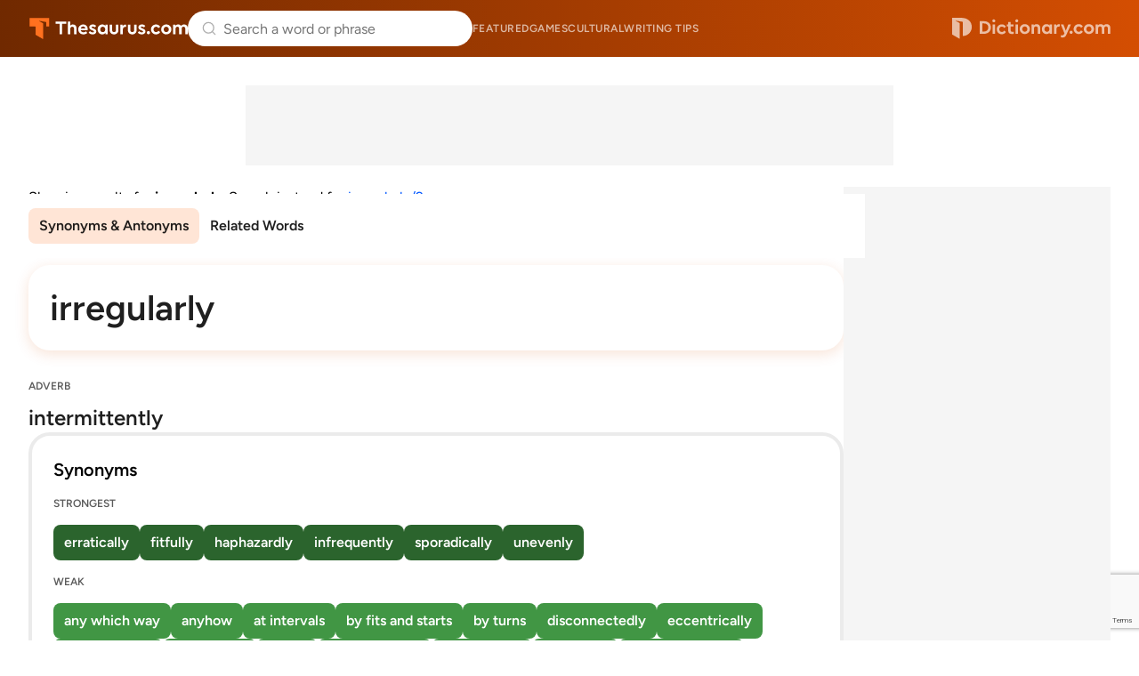

--- FILE ---
content_type: text/html; charset=utf-8
request_url: https://www.google.com/recaptcha/api2/anchor?ar=1&k=6Lf7JnQrAAAAAPHGrpyhBScGaodHXsKHUOnRDX5a&co=aHR0cHM6Ly93d3cudGhlc2F1cnVzLmNvbTo0NDM.&hl=en&v=PoyoqOPhxBO7pBk68S4YbpHZ&size=invisible&anchor-ms=20000&execute-ms=30000&cb=5qfrgmc2o61f
body_size: 48682
content:
<!DOCTYPE HTML><html dir="ltr" lang="en"><head><meta http-equiv="Content-Type" content="text/html; charset=UTF-8">
<meta http-equiv="X-UA-Compatible" content="IE=edge">
<title>reCAPTCHA</title>
<style type="text/css">
/* cyrillic-ext */
@font-face {
  font-family: 'Roboto';
  font-style: normal;
  font-weight: 400;
  font-stretch: 100%;
  src: url(//fonts.gstatic.com/s/roboto/v48/KFO7CnqEu92Fr1ME7kSn66aGLdTylUAMa3GUBHMdazTgWw.woff2) format('woff2');
  unicode-range: U+0460-052F, U+1C80-1C8A, U+20B4, U+2DE0-2DFF, U+A640-A69F, U+FE2E-FE2F;
}
/* cyrillic */
@font-face {
  font-family: 'Roboto';
  font-style: normal;
  font-weight: 400;
  font-stretch: 100%;
  src: url(//fonts.gstatic.com/s/roboto/v48/KFO7CnqEu92Fr1ME7kSn66aGLdTylUAMa3iUBHMdazTgWw.woff2) format('woff2');
  unicode-range: U+0301, U+0400-045F, U+0490-0491, U+04B0-04B1, U+2116;
}
/* greek-ext */
@font-face {
  font-family: 'Roboto';
  font-style: normal;
  font-weight: 400;
  font-stretch: 100%;
  src: url(//fonts.gstatic.com/s/roboto/v48/KFO7CnqEu92Fr1ME7kSn66aGLdTylUAMa3CUBHMdazTgWw.woff2) format('woff2');
  unicode-range: U+1F00-1FFF;
}
/* greek */
@font-face {
  font-family: 'Roboto';
  font-style: normal;
  font-weight: 400;
  font-stretch: 100%;
  src: url(//fonts.gstatic.com/s/roboto/v48/KFO7CnqEu92Fr1ME7kSn66aGLdTylUAMa3-UBHMdazTgWw.woff2) format('woff2');
  unicode-range: U+0370-0377, U+037A-037F, U+0384-038A, U+038C, U+038E-03A1, U+03A3-03FF;
}
/* math */
@font-face {
  font-family: 'Roboto';
  font-style: normal;
  font-weight: 400;
  font-stretch: 100%;
  src: url(//fonts.gstatic.com/s/roboto/v48/KFO7CnqEu92Fr1ME7kSn66aGLdTylUAMawCUBHMdazTgWw.woff2) format('woff2');
  unicode-range: U+0302-0303, U+0305, U+0307-0308, U+0310, U+0312, U+0315, U+031A, U+0326-0327, U+032C, U+032F-0330, U+0332-0333, U+0338, U+033A, U+0346, U+034D, U+0391-03A1, U+03A3-03A9, U+03B1-03C9, U+03D1, U+03D5-03D6, U+03F0-03F1, U+03F4-03F5, U+2016-2017, U+2034-2038, U+203C, U+2040, U+2043, U+2047, U+2050, U+2057, U+205F, U+2070-2071, U+2074-208E, U+2090-209C, U+20D0-20DC, U+20E1, U+20E5-20EF, U+2100-2112, U+2114-2115, U+2117-2121, U+2123-214F, U+2190, U+2192, U+2194-21AE, U+21B0-21E5, U+21F1-21F2, U+21F4-2211, U+2213-2214, U+2216-22FF, U+2308-230B, U+2310, U+2319, U+231C-2321, U+2336-237A, U+237C, U+2395, U+239B-23B7, U+23D0, U+23DC-23E1, U+2474-2475, U+25AF, U+25B3, U+25B7, U+25BD, U+25C1, U+25CA, U+25CC, U+25FB, U+266D-266F, U+27C0-27FF, U+2900-2AFF, U+2B0E-2B11, U+2B30-2B4C, U+2BFE, U+3030, U+FF5B, U+FF5D, U+1D400-1D7FF, U+1EE00-1EEFF;
}
/* symbols */
@font-face {
  font-family: 'Roboto';
  font-style: normal;
  font-weight: 400;
  font-stretch: 100%;
  src: url(//fonts.gstatic.com/s/roboto/v48/KFO7CnqEu92Fr1ME7kSn66aGLdTylUAMaxKUBHMdazTgWw.woff2) format('woff2');
  unicode-range: U+0001-000C, U+000E-001F, U+007F-009F, U+20DD-20E0, U+20E2-20E4, U+2150-218F, U+2190, U+2192, U+2194-2199, U+21AF, U+21E6-21F0, U+21F3, U+2218-2219, U+2299, U+22C4-22C6, U+2300-243F, U+2440-244A, U+2460-24FF, U+25A0-27BF, U+2800-28FF, U+2921-2922, U+2981, U+29BF, U+29EB, U+2B00-2BFF, U+4DC0-4DFF, U+FFF9-FFFB, U+10140-1018E, U+10190-1019C, U+101A0, U+101D0-101FD, U+102E0-102FB, U+10E60-10E7E, U+1D2C0-1D2D3, U+1D2E0-1D37F, U+1F000-1F0FF, U+1F100-1F1AD, U+1F1E6-1F1FF, U+1F30D-1F30F, U+1F315, U+1F31C, U+1F31E, U+1F320-1F32C, U+1F336, U+1F378, U+1F37D, U+1F382, U+1F393-1F39F, U+1F3A7-1F3A8, U+1F3AC-1F3AF, U+1F3C2, U+1F3C4-1F3C6, U+1F3CA-1F3CE, U+1F3D4-1F3E0, U+1F3ED, U+1F3F1-1F3F3, U+1F3F5-1F3F7, U+1F408, U+1F415, U+1F41F, U+1F426, U+1F43F, U+1F441-1F442, U+1F444, U+1F446-1F449, U+1F44C-1F44E, U+1F453, U+1F46A, U+1F47D, U+1F4A3, U+1F4B0, U+1F4B3, U+1F4B9, U+1F4BB, U+1F4BF, U+1F4C8-1F4CB, U+1F4D6, U+1F4DA, U+1F4DF, U+1F4E3-1F4E6, U+1F4EA-1F4ED, U+1F4F7, U+1F4F9-1F4FB, U+1F4FD-1F4FE, U+1F503, U+1F507-1F50B, U+1F50D, U+1F512-1F513, U+1F53E-1F54A, U+1F54F-1F5FA, U+1F610, U+1F650-1F67F, U+1F687, U+1F68D, U+1F691, U+1F694, U+1F698, U+1F6AD, U+1F6B2, U+1F6B9-1F6BA, U+1F6BC, U+1F6C6-1F6CF, U+1F6D3-1F6D7, U+1F6E0-1F6EA, U+1F6F0-1F6F3, U+1F6F7-1F6FC, U+1F700-1F7FF, U+1F800-1F80B, U+1F810-1F847, U+1F850-1F859, U+1F860-1F887, U+1F890-1F8AD, U+1F8B0-1F8BB, U+1F8C0-1F8C1, U+1F900-1F90B, U+1F93B, U+1F946, U+1F984, U+1F996, U+1F9E9, U+1FA00-1FA6F, U+1FA70-1FA7C, U+1FA80-1FA89, U+1FA8F-1FAC6, U+1FACE-1FADC, U+1FADF-1FAE9, U+1FAF0-1FAF8, U+1FB00-1FBFF;
}
/* vietnamese */
@font-face {
  font-family: 'Roboto';
  font-style: normal;
  font-weight: 400;
  font-stretch: 100%;
  src: url(//fonts.gstatic.com/s/roboto/v48/KFO7CnqEu92Fr1ME7kSn66aGLdTylUAMa3OUBHMdazTgWw.woff2) format('woff2');
  unicode-range: U+0102-0103, U+0110-0111, U+0128-0129, U+0168-0169, U+01A0-01A1, U+01AF-01B0, U+0300-0301, U+0303-0304, U+0308-0309, U+0323, U+0329, U+1EA0-1EF9, U+20AB;
}
/* latin-ext */
@font-face {
  font-family: 'Roboto';
  font-style: normal;
  font-weight: 400;
  font-stretch: 100%;
  src: url(//fonts.gstatic.com/s/roboto/v48/KFO7CnqEu92Fr1ME7kSn66aGLdTylUAMa3KUBHMdazTgWw.woff2) format('woff2');
  unicode-range: U+0100-02BA, U+02BD-02C5, U+02C7-02CC, U+02CE-02D7, U+02DD-02FF, U+0304, U+0308, U+0329, U+1D00-1DBF, U+1E00-1E9F, U+1EF2-1EFF, U+2020, U+20A0-20AB, U+20AD-20C0, U+2113, U+2C60-2C7F, U+A720-A7FF;
}
/* latin */
@font-face {
  font-family: 'Roboto';
  font-style: normal;
  font-weight: 400;
  font-stretch: 100%;
  src: url(//fonts.gstatic.com/s/roboto/v48/KFO7CnqEu92Fr1ME7kSn66aGLdTylUAMa3yUBHMdazQ.woff2) format('woff2');
  unicode-range: U+0000-00FF, U+0131, U+0152-0153, U+02BB-02BC, U+02C6, U+02DA, U+02DC, U+0304, U+0308, U+0329, U+2000-206F, U+20AC, U+2122, U+2191, U+2193, U+2212, U+2215, U+FEFF, U+FFFD;
}
/* cyrillic-ext */
@font-face {
  font-family: 'Roboto';
  font-style: normal;
  font-weight: 500;
  font-stretch: 100%;
  src: url(//fonts.gstatic.com/s/roboto/v48/KFO7CnqEu92Fr1ME7kSn66aGLdTylUAMa3GUBHMdazTgWw.woff2) format('woff2');
  unicode-range: U+0460-052F, U+1C80-1C8A, U+20B4, U+2DE0-2DFF, U+A640-A69F, U+FE2E-FE2F;
}
/* cyrillic */
@font-face {
  font-family: 'Roboto';
  font-style: normal;
  font-weight: 500;
  font-stretch: 100%;
  src: url(//fonts.gstatic.com/s/roboto/v48/KFO7CnqEu92Fr1ME7kSn66aGLdTylUAMa3iUBHMdazTgWw.woff2) format('woff2');
  unicode-range: U+0301, U+0400-045F, U+0490-0491, U+04B0-04B1, U+2116;
}
/* greek-ext */
@font-face {
  font-family: 'Roboto';
  font-style: normal;
  font-weight: 500;
  font-stretch: 100%;
  src: url(//fonts.gstatic.com/s/roboto/v48/KFO7CnqEu92Fr1ME7kSn66aGLdTylUAMa3CUBHMdazTgWw.woff2) format('woff2');
  unicode-range: U+1F00-1FFF;
}
/* greek */
@font-face {
  font-family: 'Roboto';
  font-style: normal;
  font-weight: 500;
  font-stretch: 100%;
  src: url(//fonts.gstatic.com/s/roboto/v48/KFO7CnqEu92Fr1ME7kSn66aGLdTylUAMa3-UBHMdazTgWw.woff2) format('woff2');
  unicode-range: U+0370-0377, U+037A-037F, U+0384-038A, U+038C, U+038E-03A1, U+03A3-03FF;
}
/* math */
@font-face {
  font-family: 'Roboto';
  font-style: normal;
  font-weight: 500;
  font-stretch: 100%;
  src: url(//fonts.gstatic.com/s/roboto/v48/KFO7CnqEu92Fr1ME7kSn66aGLdTylUAMawCUBHMdazTgWw.woff2) format('woff2');
  unicode-range: U+0302-0303, U+0305, U+0307-0308, U+0310, U+0312, U+0315, U+031A, U+0326-0327, U+032C, U+032F-0330, U+0332-0333, U+0338, U+033A, U+0346, U+034D, U+0391-03A1, U+03A3-03A9, U+03B1-03C9, U+03D1, U+03D5-03D6, U+03F0-03F1, U+03F4-03F5, U+2016-2017, U+2034-2038, U+203C, U+2040, U+2043, U+2047, U+2050, U+2057, U+205F, U+2070-2071, U+2074-208E, U+2090-209C, U+20D0-20DC, U+20E1, U+20E5-20EF, U+2100-2112, U+2114-2115, U+2117-2121, U+2123-214F, U+2190, U+2192, U+2194-21AE, U+21B0-21E5, U+21F1-21F2, U+21F4-2211, U+2213-2214, U+2216-22FF, U+2308-230B, U+2310, U+2319, U+231C-2321, U+2336-237A, U+237C, U+2395, U+239B-23B7, U+23D0, U+23DC-23E1, U+2474-2475, U+25AF, U+25B3, U+25B7, U+25BD, U+25C1, U+25CA, U+25CC, U+25FB, U+266D-266F, U+27C0-27FF, U+2900-2AFF, U+2B0E-2B11, U+2B30-2B4C, U+2BFE, U+3030, U+FF5B, U+FF5D, U+1D400-1D7FF, U+1EE00-1EEFF;
}
/* symbols */
@font-face {
  font-family: 'Roboto';
  font-style: normal;
  font-weight: 500;
  font-stretch: 100%;
  src: url(//fonts.gstatic.com/s/roboto/v48/KFO7CnqEu92Fr1ME7kSn66aGLdTylUAMaxKUBHMdazTgWw.woff2) format('woff2');
  unicode-range: U+0001-000C, U+000E-001F, U+007F-009F, U+20DD-20E0, U+20E2-20E4, U+2150-218F, U+2190, U+2192, U+2194-2199, U+21AF, U+21E6-21F0, U+21F3, U+2218-2219, U+2299, U+22C4-22C6, U+2300-243F, U+2440-244A, U+2460-24FF, U+25A0-27BF, U+2800-28FF, U+2921-2922, U+2981, U+29BF, U+29EB, U+2B00-2BFF, U+4DC0-4DFF, U+FFF9-FFFB, U+10140-1018E, U+10190-1019C, U+101A0, U+101D0-101FD, U+102E0-102FB, U+10E60-10E7E, U+1D2C0-1D2D3, U+1D2E0-1D37F, U+1F000-1F0FF, U+1F100-1F1AD, U+1F1E6-1F1FF, U+1F30D-1F30F, U+1F315, U+1F31C, U+1F31E, U+1F320-1F32C, U+1F336, U+1F378, U+1F37D, U+1F382, U+1F393-1F39F, U+1F3A7-1F3A8, U+1F3AC-1F3AF, U+1F3C2, U+1F3C4-1F3C6, U+1F3CA-1F3CE, U+1F3D4-1F3E0, U+1F3ED, U+1F3F1-1F3F3, U+1F3F5-1F3F7, U+1F408, U+1F415, U+1F41F, U+1F426, U+1F43F, U+1F441-1F442, U+1F444, U+1F446-1F449, U+1F44C-1F44E, U+1F453, U+1F46A, U+1F47D, U+1F4A3, U+1F4B0, U+1F4B3, U+1F4B9, U+1F4BB, U+1F4BF, U+1F4C8-1F4CB, U+1F4D6, U+1F4DA, U+1F4DF, U+1F4E3-1F4E6, U+1F4EA-1F4ED, U+1F4F7, U+1F4F9-1F4FB, U+1F4FD-1F4FE, U+1F503, U+1F507-1F50B, U+1F50D, U+1F512-1F513, U+1F53E-1F54A, U+1F54F-1F5FA, U+1F610, U+1F650-1F67F, U+1F687, U+1F68D, U+1F691, U+1F694, U+1F698, U+1F6AD, U+1F6B2, U+1F6B9-1F6BA, U+1F6BC, U+1F6C6-1F6CF, U+1F6D3-1F6D7, U+1F6E0-1F6EA, U+1F6F0-1F6F3, U+1F6F7-1F6FC, U+1F700-1F7FF, U+1F800-1F80B, U+1F810-1F847, U+1F850-1F859, U+1F860-1F887, U+1F890-1F8AD, U+1F8B0-1F8BB, U+1F8C0-1F8C1, U+1F900-1F90B, U+1F93B, U+1F946, U+1F984, U+1F996, U+1F9E9, U+1FA00-1FA6F, U+1FA70-1FA7C, U+1FA80-1FA89, U+1FA8F-1FAC6, U+1FACE-1FADC, U+1FADF-1FAE9, U+1FAF0-1FAF8, U+1FB00-1FBFF;
}
/* vietnamese */
@font-face {
  font-family: 'Roboto';
  font-style: normal;
  font-weight: 500;
  font-stretch: 100%;
  src: url(//fonts.gstatic.com/s/roboto/v48/KFO7CnqEu92Fr1ME7kSn66aGLdTylUAMa3OUBHMdazTgWw.woff2) format('woff2');
  unicode-range: U+0102-0103, U+0110-0111, U+0128-0129, U+0168-0169, U+01A0-01A1, U+01AF-01B0, U+0300-0301, U+0303-0304, U+0308-0309, U+0323, U+0329, U+1EA0-1EF9, U+20AB;
}
/* latin-ext */
@font-face {
  font-family: 'Roboto';
  font-style: normal;
  font-weight: 500;
  font-stretch: 100%;
  src: url(//fonts.gstatic.com/s/roboto/v48/KFO7CnqEu92Fr1ME7kSn66aGLdTylUAMa3KUBHMdazTgWw.woff2) format('woff2');
  unicode-range: U+0100-02BA, U+02BD-02C5, U+02C7-02CC, U+02CE-02D7, U+02DD-02FF, U+0304, U+0308, U+0329, U+1D00-1DBF, U+1E00-1E9F, U+1EF2-1EFF, U+2020, U+20A0-20AB, U+20AD-20C0, U+2113, U+2C60-2C7F, U+A720-A7FF;
}
/* latin */
@font-face {
  font-family: 'Roboto';
  font-style: normal;
  font-weight: 500;
  font-stretch: 100%;
  src: url(//fonts.gstatic.com/s/roboto/v48/KFO7CnqEu92Fr1ME7kSn66aGLdTylUAMa3yUBHMdazQ.woff2) format('woff2');
  unicode-range: U+0000-00FF, U+0131, U+0152-0153, U+02BB-02BC, U+02C6, U+02DA, U+02DC, U+0304, U+0308, U+0329, U+2000-206F, U+20AC, U+2122, U+2191, U+2193, U+2212, U+2215, U+FEFF, U+FFFD;
}
/* cyrillic-ext */
@font-face {
  font-family: 'Roboto';
  font-style: normal;
  font-weight: 900;
  font-stretch: 100%;
  src: url(//fonts.gstatic.com/s/roboto/v48/KFO7CnqEu92Fr1ME7kSn66aGLdTylUAMa3GUBHMdazTgWw.woff2) format('woff2');
  unicode-range: U+0460-052F, U+1C80-1C8A, U+20B4, U+2DE0-2DFF, U+A640-A69F, U+FE2E-FE2F;
}
/* cyrillic */
@font-face {
  font-family: 'Roboto';
  font-style: normal;
  font-weight: 900;
  font-stretch: 100%;
  src: url(//fonts.gstatic.com/s/roboto/v48/KFO7CnqEu92Fr1ME7kSn66aGLdTylUAMa3iUBHMdazTgWw.woff2) format('woff2');
  unicode-range: U+0301, U+0400-045F, U+0490-0491, U+04B0-04B1, U+2116;
}
/* greek-ext */
@font-face {
  font-family: 'Roboto';
  font-style: normal;
  font-weight: 900;
  font-stretch: 100%;
  src: url(//fonts.gstatic.com/s/roboto/v48/KFO7CnqEu92Fr1ME7kSn66aGLdTylUAMa3CUBHMdazTgWw.woff2) format('woff2');
  unicode-range: U+1F00-1FFF;
}
/* greek */
@font-face {
  font-family: 'Roboto';
  font-style: normal;
  font-weight: 900;
  font-stretch: 100%;
  src: url(//fonts.gstatic.com/s/roboto/v48/KFO7CnqEu92Fr1ME7kSn66aGLdTylUAMa3-UBHMdazTgWw.woff2) format('woff2');
  unicode-range: U+0370-0377, U+037A-037F, U+0384-038A, U+038C, U+038E-03A1, U+03A3-03FF;
}
/* math */
@font-face {
  font-family: 'Roboto';
  font-style: normal;
  font-weight: 900;
  font-stretch: 100%;
  src: url(//fonts.gstatic.com/s/roboto/v48/KFO7CnqEu92Fr1ME7kSn66aGLdTylUAMawCUBHMdazTgWw.woff2) format('woff2');
  unicode-range: U+0302-0303, U+0305, U+0307-0308, U+0310, U+0312, U+0315, U+031A, U+0326-0327, U+032C, U+032F-0330, U+0332-0333, U+0338, U+033A, U+0346, U+034D, U+0391-03A1, U+03A3-03A9, U+03B1-03C9, U+03D1, U+03D5-03D6, U+03F0-03F1, U+03F4-03F5, U+2016-2017, U+2034-2038, U+203C, U+2040, U+2043, U+2047, U+2050, U+2057, U+205F, U+2070-2071, U+2074-208E, U+2090-209C, U+20D0-20DC, U+20E1, U+20E5-20EF, U+2100-2112, U+2114-2115, U+2117-2121, U+2123-214F, U+2190, U+2192, U+2194-21AE, U+21B0-21E5, U+21F1-21F2, U+21F4-2211, U+2213-2214, U+2216-22FF, U+2308-230B, U+2310, U+2319, U+231C-2321, U+2336-237A, U+237C, U+2395, U+239B-23B7, U+23D0, U+23DC-23E1, U+2474-2475, U+25AF, U+25B3, U+25B7, U+25BD, U+25C1, U+25CA, U+25CC, U+25FB, U+266D-266F, U+27C0-27FF, U+2900-2AFF, U+2B0E-2B11, U+2B30-2B4C, U+2BFE, U+3030, U+FF5B, U+FF5D, U+1D400-1D7FF, U+1EE00-1EEFF;
}
/* symbols */
@font-face {
  font-family: 'Roboto';
  font-style: normal;
  font-weight: 900;
  font-stretch: 100%;
  src: url(//fonts.gstatic.com/s/roboto/v48/KFO7CnqEu92Fr1ME7kSn66aGLdTylUAMaxKUBHMdazTgWw.woff2) format('woff2');
  unicode-range: U+0001-000C, U+000E-001F, U+007F-009F, U+20DD-20E0, U+20E2-20E4, U+2150-218F, U+2190, U+2192, U+2194-2199, U+21AF, U+21E6-21F0, U+21F3, U+2218-2219, U+2299, U+22C4-22C6, U+2300-243F, U+2440-244A, U+2460-24FF, U+25A0-27BF, U+2800-28FF, U+2921-2922, U+2981, U+29BF, U+29EB, U+2B00-2BFF, U+4DC0-4DFF, U+FFF9-FFFB, U+10140-1018E, U+10190-1019C, U+101A0, U+101D0-101FD, U+102E0-102FB, U+10E60-10E7E, U+1D2C0-1D2D3, U+1D2E0-1D37F, U+1F000-1F0FF, U+1F100-1F1AD, U+1F1E6-1F1FF, U+1F30D-1F30F, U+1F315, U+1F31C, U+1F31E, U+1F320-1F32C, U+1F336, U+1F378, U+1F37D, U+1F382, U+1F393-1F39F, U+1F3A7-1F3A8, U+1F3AC-1F3AF, U+1F3C2, U+1F3C4-1F3C6, U+1F3CA-1F3CE, U+1F3D4-1F3E0, U+1F3ED, U+1F3F1-1F3F3, U+1F3F5-1F3F7, U+1F408, U+1F415, U+1F41F, U+1F426, U+1F43F, U+1F441-1F442, U+1F444, U+1F446-1F449, U+1F44C-1F44E, U+1F453, U+1F46A, U+1F47D, U+1F4A3, U+1F4B0, U+1F4B3, U+1F4B9, U+1F4BB, U+1F4BF, U+1F4C8-1F4CB, U+1F4D6, U+1F4DA, U+1F4DF, U+1F4E3-1F4E6, U+1F4EA-1F4ED, U+1F4F7, U+1F4F9-1F4FB, U+1F4FD-1F4FE, U+1F503, U+1F507-1F50B, U+1F50D, U+1F512-1F513, U+1F53E-1F54A, U+1F54F-1F5FA, U+1F610, U+1F650-1F67F, U+1F687, U+1F68D, U+1F691, U+1F694, U+1F698, U+1F6AD, U+1F6B2, U+1F6B9-1F6BA, U+1F6BC, U+1F6C6-1F6CF, U+1F6D3-1F6D7, U+1F6E0-1F6EA, U+1F6F0-1F6F3, U+1F6F7-1F6FC, U+1F700-1F7FF, U+1F800-1F80B, U+1F810-1F847, U+1F850-1F859, U+1F860-1F887, U+1F890-1F8AD, U+1F8B0-1F8BB, U+1F8C0-1F8C1, U+1F900-1F90B, U+1F93B, U+1F946, U+1F984, U+1F996, U+1F9E9, U+1FA00-1FA6F, U+1FA70-1FA7C, U+1FA80-1FA89, U+1FA8F-1FAC6, U+1FACE-1FADC, U+1FADF-1FAE9, U+1FAF0-1FAF8, U+1FB00-1FBFF;
}
/* vietnamese */
@font-face {
  font-family: 'Roboto';
  font-style: normal;
  font-weight: 900;
  font-stretch: 100%;
  src: url(//fonts.gstatic.com/s/roboto/v48/KFO7CnqEu92Fr1ME7kSn66aGLdTylUAMa3OUBHMdazTgWw.woff2) format('woff2');
  unicode-range: U+0102-0103, U+0110-0111, U+0128-0129, U+0168-0169, U+01A0-01A1, U+01AF-01B0, U+0300-0301, U+0303-0304, U+0308-0309, U+0323, U+0329, U+1EA0-1EF9, U+20AB;
}
/* latin-ext */
@font-face {
  font-family: 'Roboto';
  font-style: normal;
  font-weight: 900;
  font-stretch: 100%;
  src: url(//fonts.gstatic.com/s/roboto/v48/KFO7CnqEu92Fr1ME7kSn66aGLdTylUAMa3KUBHMdazTgWw.woff2) format('woff2');
  unicode-range: U+0100-02BA, U+02BD-02C5, U+02C7-02CC, U+02CE-02D7, U+02DD-02FF, U+0304, U+0308, U+0329, U+1D00-1DBF, U+1E00-1E9F, U+1EF2-1EFF, U+2020, U+20A0-20AB, U+20AD-20C0, U+2113, U+2C60-2C7F, U+A720-A7FF;
}
/* latin */
@font-face {
  font-family: 'Roboto';
  font-style: normal;
  font-weight: 900;
  font-stretch: 100%;
  src: url(//fonts.gstatic.com/s/roboto/v48/KFO7CnqEu92Fr1ME7kSn66aGLdTylUAMa3yUBHMdazQ.woff2) format('woff2');
  unicode-range: U+0000-00FF, U+0131, U+0152-0153, U+02BB-02BC, U+02C6, U+02DA, U+02DC, U+0304, U+0308, U+0329, U+2000-206F, U+20AC, U+2122, U+2191, U+2193, U+2212, U+2215, U+FEFF, U+FFFD;
}

</style>
<link rel="stylesheet" type="text/css" href="https://www.gstatic.com/recaptcha/releases/PoyoqOPhxBO7pBk68S4YbpHZ/styles__ltr.css">
<script nonce="M42yqbjV7gGidgWA2mLIjw" type="text/javascript">window['__recaptcha_api'] = 'https://www.google.com/recaptcha/api2/';</script>
<script type="text/javascript" src="https://www.gstatic.com/recaptcha/releases/PoyoqOPhxBO7pBk68S4YbpHZ/recaptcha__en.js" nonce="M42yqbjV7gGidgWA2mLIjw">
      
    </script></head>
<body><div id="rc-anchor-alert" class="rc-anchor-alert"></div>
<input type="hidden" id="recaptcha-token" value="[base64]">
<script type="text/javascript" nonce="M42yqbjV7gGidgWA2mLIjw">
      recaptcha.anchor.Main.init("[\x22ainput\x22,[\x22bgdata\x22,\x22\x22,\[base64]/[base64]/[base64]/[base64]/[base64]/UltsKytdPUU6KEU8MjA0OD9SW2wrK109RT4+NnwxOTI6KChFJjY0NTEyKT09NTUyOTYmJk0rMTxjLmxlbmd0aCYmKGMuY2hhckNvZGVBdChNKzEpJjY0NTEyKT09NTYzMjA/[base64]/[base64]/[base64]/[base64]/[base64]/[base64]/[base64]\x22,\[base64]\\u003d\\u003d\x22,\x22e8K5esOvZ8KHTMOUXAZqJsKDbcOVRGN0w6jCigXCiGnCiA7Cm1DDkUF2w6YkGcO4UHEswo/DvSZwMFrComciwrbDmlHDtsKrw67CmnwTw4XCmhALwo3CqsOUwpzDpsKNNHXCkMKkNiILwqMQwrFJwp/Di1zCvC7Dh2FEVMKlw4gDUMKNwrYgWXLDmMOCAgRmJMK1w5LDug3ChTkPBHxPw5TCuMOxYcOew4xLwrdGwpYmw7l8fsKBw4TDq8O5EiHDssOvwozCisO5PGXCmsKVwq/CnmTDkmvDnMOXWRQcRsKJw4Vkw5TDslPDl8O6E8Kidh7Dpn7DucKCI8OMEHMRw6gRSsOVwp4kC8OlCA0LwpvCncOowoBDwqYFa37DrnYywrrDjsK5wpTDpsKNwpdNADPCh8KCN34swoPDkMKWIRsIIcO/woHCnhrDssOFRGQLwqfCosKpAcOqU0DCu8Onw7/DkMKBw7vDu25ew6lmUCppw5tFX1kqE0fDscO1K0XCrlfCi3DDtMObCHbCscK+PhLCim/Cj1hyPMODwqDCj3DDtVwFAU7Djk3Dq8KMwoY5GkY0RsORUMKqwqXCpsOHAQzDmhTDvMOWKcOQwrLDgsKHcFnDh2DDjwxywrzCpcO+CsOucwVcY27Cn8KwJMOSFcKZE3nClcKXNsK9YyHDqS/DjsObAMKwwpVPwpPCm8Oow7rDshwvBWnDvVM3wq3CusKCRcKnwoTDljzCpcKOwo7DncK5KXjCn8OWLHkHw4k5PlbCo8OHw4fDu8OLOW1Fw7wrw67Dk0Few7MgakrCtiJ5w4/Dq1HDghHDicKoXjHDv8O1wrjDnsKuw7w2Twkjw7ELG8Owc8OUDGrCpMKzwovCuMO6MMOvwoE5DcO6woPCu8K6w5d+FcKEf8KJTRXCqMOZwqEuwqxNwpvDj1PCrsOcw6PChxjDocKjwr/DkMKBMsOFX0pCw4jCgw4of8KOwo/Dh8Klw6rCssKJWsKVw4HDlsKPM8O7wrjDnMKpwqPDo00XG0cjw5XCohPCoVAww6Y4JShXwpUVdsOTwo0vwpHDhsKjNcK4FUhGe3PCgMOQMQ9mVMK0wqgTJcOOw43DrHQlfcKXA8ONw7bDpTLDvMOlw7BxGcOLw73DkxJ9wqzCnMO2wrcXOztYTsO0bQDCmG4/[base64]/DkCXConvCoMKiw6drekVpM8KBwqjDgFLDq8KsHD3DtWsuwpbCtcOCw5E1wpPCk8Ogwp7DpRPDkFkUc3/CpDMbI8KxT8OTw5kee8KfSMOKNmgJw7XCgsOaZj3CocKcwqQRQSDDmMOow5BPwpgbGcOjNcKkODTCpXhOEcOcw47DpB1AYMOdBsKhw6AQesOBwpUkPUApwps+IlbCtcKLw7gfTgbDtFpiAU3DhB4LKMOsw5PCgTAQw63Do8Klw6YjM8KIw43Dg8OMP8OMw7/DnmrDujgYWsKMwp4ww4BzGsKPwpI3csK0w7fCtF9sNA7CtzgLQV1nw6TDunjCj8KVw6zCv3tlC8K3VVHCpX7DrCTDt1bDvh3DgcKJw7fDnQh4woYKGsOqwqnCjEXCq8OldMOkw4zDtz4NcBHDgcOHw6jDglg8BmbDgcK5UcKGw59fwqjDisO0VX/CmGDDnUzCuMKYwo/Cv2pfZsO8BMK/KsKzwrZ4wqTCmw7DocOtw74lBsKvZsKJSMK2dMKyw4h3w41Wwrlef8OswrnDu8KUwoZqwrfCpcONwrlnwqUqwosRw6TDvXFjw6w7w6bDjsK/wpXCigDDtRrCjz3DmwHDlsOhwq/DrcKmwoprIjYrK3ZMUFzCiSjDk8Ovw6HDl8K9W8KKw7tfJzPCtUsiFxTDhFdOfsO5KsKMPjLCkSfDkAvCglTDlhnCp8KNEnt/wqzDg8O/OWnCuMKNccOzwoxxwqLDnsOLwpPCsMOwwpvDr8OiSsKfV2fDuMKaTHggw4rDgSPDlMKeCcKjwopIwo/Cr8OQw6MswqnCjn0UPcOBw58RD28wU2caZ34ueMOJw49Ebi/[base64]/[base64]/Ctncowr/CtsKhQ8OBbcK5HcKyw4bDmz/CkMKawpvCgMKoI0Nhw4/Dh8OmwrvCkzwMTcOsw6PCnRtbw6bDgcKtw77Dn8OBwoPDnMOjLsOpwqXCjF/DqkHDgDAKw5EXwq7Cg1wzwrfDosKRw6HDgwhROQtCXcOGEMKGFsOHScKpCFdRwrwzw7JmwrM+D3/DhU8EPcOXcMKbw5EZwoHDjcKEQWfCkkkOw70Xwr3Ctltqwq9Kwpk7b2PDvFhbJmZew7DDvcOaGMKDGkzDksO/wp9pw5jDuMO1K8Krwph9w7sLH28Rwq5zUEvDpxfCtiPDhFDDjD/DkWB9w6DCuhnDj8OEw4zCkA3CgcOSSA5TwpdRw4N7wpnDqsO9CjRXwo9qwpp6KcOPQsO7AMK0bG5qDcKxERjCiMORY8KuLwcbwr7Cn8Oqw4XDi8O/BUMIw7AqGiPDq2zDucOdIMKkwo7DvCbDh8Oow6p2wqIMwq9UwrZqw5PCiyxXw74XZxJRwrTDisKYw5nClcKiwpjDncKiw7g3Ynk+ZcKUw6sxQBR3WBhdKkDDvMK9wokTJMKRw54VS8KbWWzCuQTDtMK3wpHDoF4hw4/ChhJAMMOJw4rDhX0DAsOdUHDDrMODw6vDssOkPcOxQ8KcwoLClwHCtwBEFm7DrMKABMOzwrzDuXPDocKBw5p+w4fCtErCrG/Cu8KvccOaw6sPe8OWw4vCksOXw5BXwoXDpnXDq1pvVR8FFXcVRsOKaiDCjiDDrMKSwofDgMOsw4Aqw6/CsBdswot0woPDqsKURBQVGsKOPsOwcsOKwqPDtcOAw6LCsV/Dlwg/NMKvEsKee8KxDMOJw63DsF8xw6/[base64]/Cn8O7a24aw6bDsDrDgcKsEsOQR8O+w6LDs8KPHsKUw6TClsOCbsOJw4fCgMKewpXCtcO2XShtw5PDih3Di8Okw4xHNMKJw41JeMOBAcOTBxTCn8OEJcOYf8OawrsWEsKowprDhGtlwrcQDSknDcOwTT7Cj1wOO8OcQ8O9w7DCuSjCnmXDuGcBw5vChWYwwr/Cvw11JDfDpMOUw4EGw69pHxfCuWpawrfCtSU3HnrChMO1w4LDuWxJY8Oew4g6w5DClsKbw4vDmMOZPcKkwpoeJsOuacKsRsO7EUwuwqHCo8KvHsK/[base64]/w6Mnw6TDmMKSw5fCk1EeIAR3X8OVAsO6JcOlwrrDgCdTwrrCt8O/bWome8O5HcOnwpnDpsKmLRjDqsK7w6sww4QMeCbDsMOSUyrCiFdmw4bCqsKvW8Knwr3CgWsGw5vDqcKyXsOGIMOkwrYpe2vCsk4FU2FuwqbCnxIFLsKAw4TCqBLDrsO/[base64]/DoWTDk8OSw6PDgg7CmsKYczDDpR/[base64]/[base64]/Cr8OnDsKteMKmw7B0Oz0Hwqkew6vCmx8sw7DCsMOlAcO+NMKlFsKsaUXCmEJWeHzDisKmwpEuH8Klw4zDgsK6KlHCsCbDlcOuOcKtwoIlwoXCsMORwq/DpcKVd8Oxw6HCuUsdQcKMwprClcOob2HCjUN6BcOqDTFIw5bDs8KTRhjDvyl6b8O2w75rbl03Xz/Dk8K0w7YFQMOgcXbCsybCp8ONw4JCw5ETwpvDrwvCtUAuwqDCt8KDwqNTKsKrDsOjDybDtcKDZVpKwr8TMwk2VE/DmMKww7QHN1p8LMK7wqPCnVPDiMKbw4ZYw5VKwoTDkcKWDGEdXMKpCDPCrj3DssOyw6l+GnXCq8KQSTbCu8KKw4IcwrZWwr9aWWjDuMOQJ8KbeMKyYi98wrfDr012LgnCrG9uNMK5KBVowoTClcKwHDXDqMKfIcKNwpnCtsOcFcOMwqo/wqvDpsK8KMOXw7nCssKQBsKdOVjCnBHDiQ9ub8O5wqfDpcOxw6xKw5QnLMKTwot8OizDnCVAKMOJW8KeSDAzw5p0RsOKd8K/wpbCvcKCwp5rRizCtMK1wozCvA/DhhXDnMOpMMKawofDkyPDpVLDsHbCujQ4wq8tTsKlw57CoMO+wpsYwqHDvsK8Si5/[base64]/NcOUwpPChUNkSXYqPcKzw641wrpiwr5ewpzDlADCiMOBw64two/Cs0Ycw7cFcMOVIUTCo8K0w4fDiAzDh8K5wrXChh1dwqJ4wpEfwph0w6lDBMOYH0vDkBrCuMOWDnzCrMKVwoXCscO0CSEJw7/[base64]/DtsOmwrbCkHfCl8O5K3TCl8ONwq3Dg3LClA8EwpQRw6bDpcOJXFhaKXXCvsOSwqfDncKcS8O0E8OXOsKzdsKJIMKcTkLCu1BrL8KFw5zDicKIwovCs1kyMcK+wrHDl8OwZ1AjwoLDhcKkIV/CuyoqUyLDnxktasKAX2PDrSoCAnvCp8KHeW7Dq3tPw6x9MMK4VcKnw7/Dh8KKwrlNwrvCuQTCn8KEw4jCr3wmwq/CpcKWwohGwoB7LMKNw5EvLcKEUX0iwqXCocK3w7p6wp5twrPCsMKNeMOiFMK1OsKMKMKmw7Q1GSXDjVXDj8Osw6YAdcKgWcK9ITTDmcKxw40Cwr/[base64]/w7p1fcKgwrQqYS8KI3DCo1LCt2hBY8OLw6Bbd8OUwotzUC7CizA7w6jDhsOVBMKfaMOKMsOxwqPDmsO+w60Xw4NIa8O8K3/Du2w3wqDDvxLCsSg2w7ovJMOfwqlvwobDu8K1woBeWhgLwo/Ch8ODbmrDk8KJQ8OYw6k9w5oSU8OFGsOZE8Kgw74xQcOmFxXCt3wCTE8kw4LDhXsDwqbDncKxbcKNQ8KpwqvDpMOYNn3Dj8K+M3k0woDCrcOrMMOcMHDDicKzeAvDvMKvw5lzwpFkwqvDpMOQe0dPAsOeVGfCtlJ5WcK/[base64]/DlMK8w6wkwrYpNMOnBylFw6LCocOqw5/DpWxNw7Muw4PCqcOVw4xxc2jCl8KQWcOVw64sw7DCqMK4GsKsOkhkw61MOV8hw5/DtEjDoAHDksKzw7MoAFLDgMK9AsK5wpNxYHzDlcO0EsKLw53DuMOXXMKYBB8TV8OIBC4Tw7XCi8OWHcOlw4oDPsKSP1MnDnRQwr1MScKiw7jCqETCrQrDnwMoworCvsOrw67Cm8KwYMKeWnsMwrE0w6s5ecKKwoVDfXRiw5FmPnQ/AMObw6DCkMOvccOJwpjDoRbDkjrChT/[base64]/DnA7DqsKLPMOew7fDqyZveEvCombDhEjDr8OYS8K5w7rDvGPCrD/[base64]/DusKfWUrDnzVEwp1Sw6JJZcKFTgDDuVAsasOLBsKFw5fCosKHVVV5PcOHFkR/w4nClXQwN35mY094bEcvVcKCd8KLwqoHM8OJUMO3G8KsMMOVEMONCcK6NMOHwrIBwpsdFMOVw4VcUjQQAH51M8KDZS5JDgtYwoLDl8OCw4xnw5JBw6swwo1yNQdlUkbDisKew7dkQ2DDsMO+a8K/w6zDv8KyQcKyYEPDkEvCnjQwwrPCtsOJeCXCpMKDZcKQwqIyw6jDuAc+wrkFOH9XwoXDnmnDqMO0N8OVwpLDv8OPwrjDtxbDg8KVC8OrwpAXw7bDr8Kvw7zDh8K3V8O/[base64]/ChMKgw4xBCjfCiMO6wpjCmnVWSxg2wqLCtVwFw4fDs1TDnMKkwokfWDXDpsOlCR3Cu8OBQ2TDkA/Ci2Awe8Kjw5fCpcKjwpdtcsO5X8K4w44ew7rCmjgGRcOrecObZDkow4PCsHxlwpsVN8ODRMKvFxLDvBcrTsOBwq/Ci2nCrcOpZcKJQiodXncew50GMybDmE0Nw7TDsXrCtQ5eTBXDog7Dl8OJw6Mzw5jCt8KVJcOTdRtEXcKxwr0pNRrDksKyP8KVwq7Cmg9pDMONw7IUScKrw7tcWjpqwqtfwqLDrm5rU8Ouw5rDmsO7L8Kyw5ttwoRMwoNiw7haAyAQw43ChMOCUw/CoSYASsOZSMOpPMKIw68WFj7DvMOFw57CmsKlw6jCpxLCqi/DmyPDsW3CrDbCmcOLw4/DjUHCg31Dc8KWwozCozvDsGLDq0Riw4sRw7vCu8KNw6nDtWVxCMOqwq3DvcKresKIwoHDqMK0wpTCgDpqwpVrwrVsw7sAwrLCoiwyw4l0GX3Dv8OECijDtkXDvMONG8Ohw5Z6w4wDZMOswqPDpsKROV/CtyUXOyTDjxN5wrAlwp3DvWgnInXCgEgJB8KuUW5Bw71VNh5Dwr/[base64]/L8O+w5Ekw6A2wppjOWR1woDDrcK+wrbCnlF9wp/DkGUKai1sD8KIwpDCqGjDsj4iw63CsBAORkY/PsOnE0HClcKewp7DrsKgZkXDnT1lGMKbwqMGWzDCl8K9woRbCHAxM8OLw63CgzHDr8Ouw6MvVhrCnWFzw4lTw75qXcOtbjvCr1nDkMOFw7ogwoRxOgvCs8KASm3CrsO2w57Dj8Krews+BsKOwqvClXgKexUMwrUFXE/DpH3DnyFFa8K5w6Qlw6HCjkvDh2LCojXDq0LCsjnDicK8CsOPRyRDw5UjJ2t8w6YWwro/BMKONy8lY0ciCzUKwoPCrkDDkhjCscOUw6Msw756wq/[base64]/Co8KJN0rCmE9nWMKoaiLCnsO2w4I6OD9EImxBZcKXw7XCjcKsaH7DlD4JJFM3VkfCngt/Zy43YwoJUMKOEkDDtsOzC8K8wrXDicO+d2Q6aGLCjsOdY8KJw7TDskvDjULDp8OxwrzCnSd0MsKywpHCtwjCt0HCn8K1wqXDpMOFTkdtJ13DskBKfzxUcMOmwrDCripEV005ayrCocKqYsOCTsO8MsKND8Ojw65AHk/DpcOOGlbDkcKLw5ldOcOqwpRvwrXCv0F8wp7DklsoMsOmS8ODX8OlVUHCin/DpRVAwq/Do0/Cpl4tKFfDq8KmF8KYfDXCpkkqKMKBwrdkcQHCt3YIw59qwr7DnsOHwrVgHj/CsULDvj0Bwp/CkSgcwr3CmAxiwoDDjkxJwozDny4ZwoxUw4EEwqtIw7EswrFiKcK6wonCvG7Du8OyYMK5Y8KZw7/CvzUnCjYxYsK1w7LCrMOuEcKGwpVqwrEfCz4Zw5nDggFDw6HDlykfw67Cm0cIw5cewq/ClQ0/wq1aw6zCl8KNK1fDui15XMOUdMK/[base64]/w7XCucOmE8KlWA/DrnALSsOPwrHChk5ef3E/wqvClQV5w4YQdmLDui/[base64]/wrTDoUg4w5ttw4tyw68lw6zDssKQGj7Dv8KnwrkMw4HDh2ECw5prOkFTaBPCh3nCnEk7w793R8O7BDscw5jCtsOLwqPDoSMnJsO8w6pRblEowrrCkMKjwq/DosOiwp/ChcOZw7HDiMKbFENKwqvCmxdFJC3DgMOeDsOHw4nDpsKhw65Aw67Dv8K6w6LCnMOOInzCvgFJw73CkSbCsm/[base64]/Iig4HRzCm2NOw5HCjU4Pw7TCrsOzw5LCvMOEwqfDkxPCrcOjw5jDhX7DqG/Cj8KSFzB8wolYYjTCi8Obw47Ci3nDim3Du8OlYDNDwqAlw6EwQgAOcW54eD5fVMKhMsOVMcKMw5vClBTCmcOxw59Qcx1uPnDClmk7w47CosO2w5zCmk9kwpTDmgVUw7PDnydaw782asK/wqF/FsOpwqgeHHkcw5nDmjdvLWxyesKdw5cdVVUDYcKXCwnCgMKJE3LDsMKDFMOte0bCmsKUwqZzOcOdwrduwoTDlS9+w4rCviXDu2/CocOew5/CvChkVsOPw4MLbC3Ch8KvVUc6w4tMKMOATQ1PTMO8wrBaWsKnwp3CmmzCqMK8wqx3w6BmD8O1w6IbL1wWXAVfw6QxVw/Cj2Zaw5jCo8KPbGVyXMKvW8O9JC5kw7HCoQx7SktKH8KRwpfDsRE2wqpzw5FNIWfCjHvCiMKfDcKAwpvDvMOXwp/Ch8OGNgLClsKKTTbCiMOewpZbwqzDssKjwpxYbsO8woFAwpsBwq/[base64]/CnhbCjFBhw4/CisKgw7bCpCc7woluw5xNCMOfwoHCoMOAwobCkcKaaWUkwrzCvsOyWWvDlMOtw60rw6TDqsK0w7dTVmvCjcKSBSPCjcKiwpBCVThfwqRIFMKow4LClsKPGB4Vw4ktdMOSw6BrKSlow4BLUUzDosKXbSDDiE0VLsOdwqjDt8Kgw6HDhMOAwr5Xw5fDgMOrwppmwo/[base64]/w4ZqwoDCsMKRwoYJA8KMaBnCkBfChA/CoDLDrHEVw5/DvcKmO30Qw4wLRMOSwpIMX8KuXEFhbcKtNcOxZcKtwpjDhm/Dt10aUcKpCArCicOdwp7Di2E7wpYnDsKlNsORw7vDqSZew7fDoW54w6bCh8KGwo7DnsKjwqrCqUPClzNZw4rDjj/[base64]/Dpl1rUMOtTMKGwozCvWzCj8K/BMKxwrvDpFRxKVbDhA7DmMOVw6pawqLDk8KxwrrCrzvDhMKawoDCthohwrDCtBPDi8OTDRIwHBjDlsOZayfDscOTwpwuw47DjR4Lw5osw7/CkxXCnMO/w6LCosKVBcOFGsOmOcOcCsKQwptuS8O9w67DnW4hc8OCKsKfTMOTLsOrLQvCqsO8wpV8XD7CrSzDk8ODw6PCsjgRwoV0wpjCgDrDnX5+wpDDl8KUw6jDsGd8w5NjH8KgdcOjwppfFsKwCUUNw7/CmRjDiMKqw5Q9McKIHz82wqJ2wqcAFW3CozUgw4Nkw69Fw7jDvFbCgFYew5/Dtwk+KG/CiXQQwo/CvlDDgk/DgsKySkY/w4/DhyLDig3CpcKEw7fCjMKUw5YxwoQMFy/CsGt/[base64]/esOJHybDscOVwpRSwqE+w6jDjELDrnRuwpw3EDvDuRUlMsOlwqrDnXgRwq7CkMOwZmxow7DDt8OQw4bDuMOieEFRw5UnwpXCrwQTZTnDvgPCkMOkwqnCuBh6L8KlJcORwprDp2vCsXrChcKPPXAvw7VjUUPDhMOSWMONw7/DtAjClsK2w7MsbXRIw6HDmsOSwpk/w53Dv1/DoAvDpFkrw4rDkMKBw43DqMKdw6zCgQQfw6E9SMKGNUzCkTLDpg4vwoIrKl00CMKuwr0ZGhE0OHrCiCHCh8KlfcK+cH3CihgVw5FJw7rDjBJ9w7oyOjzCu8KHwr4qw6DChsOhf3gDwojDisKuw6hdJMOaw59CwprDhMOrwq5iw7Rkw5rCiMO/WwDDqjDChMOgf2t7wrNrBEzDnMK6N8Knw6N3w7dSw7vDncKzw5dOw63Ci8O4w6vCgWFTYSnCp8K6wpvDpExgw7JRwp/CrkJcwpvCt0jDrsKDw4RVw6vDmMOWwqQkeMOMIcO7wq7DqMOuwpt3CSMRw6h/wrjCjTzDkWMNSxZXLS3Ck8ORd8KNwqd4LcKXW8KcVmhLYsOiNRsewoRxw5ofUMKXfsOWwp3Cj37ClQwCB8KYwrPDlR0GScO4D8O4V1w7w7LDu8O+FE/[base64]/DnsOhwp3Cp8O6wo1LwpbDoxEpTDvDhRvCoks/[base64]/wpHCtznCoUTCt8KiwoUBwr7ClcKfwogGw53DtMOYw7bDl8O8R8OeAV/DmRMBwoDCncOawq9hwq3DhMOkw5x5Hz3CvsOEw50Vwox5worCsFJ/w6QawqDDjEB9wpNJMF3CusKFw4UKNygMwrfCucOpFVBfPcKEw5Q7w7FDd1NqacOPw7dZPk5DZjEEw6F/[base64]/[base64]/ScOBw5TDtWnCgyRjwoMqw5xhw7/[base64]/CyjDq8K0wqzCosKGwrnCkcO+wqjDpGjCicOGFHHDvgAKRUIYwpzClsOcJsKtW8KNBWvCs8KHwpUNG8KCIG8oXMOya8OkSAzCujPDiMOLw5LCnsOqW8OZw53Cr8KWw73ChFURw7lew6AcIy09I14awp7Dg1XDg0/Cvj3CvyjDiX/[base64]/ecKSEMKHOsKIQXjChsOBRi0TdA1ew6dfwpvDo8Klwoo8w4jCvBgKw5DDosO8w5PDpMKBwqXCmcKjYsKxFMKyFEMAdMO3DcK2NsO7w6UpwqZdZgEnLMK4w447KsK0wr7DscOIw5g+PzTCoMOQD8Oxw7/Ds2fDnmgpwpAgwp91wpExNcO+RMK5w6gYUXzDtGfCm1zCo8OIbWFIFDkxw5/[base64]/SHPDn3BGw4FvS8OcRzkgVld0wpbCscKwKEfDucK7w53DssOCeUkbQmnCv8OCTcKCBgccWXFQwr/DmxErw4rCucOqAQlrw6zCj8O2wrNOw5oHw5PCtUtpw7UIFTVKw6fDsMKGwpLCt37DmBBYa8K7PsOCw5DDqcO1w58jNFNESQk7SsOFbMKsP8OVCl/CusKLZ8KiLsKzwpjDnxfCvCsZWm41w7jDssOQMC7Cj8KlIF3DqsKcTQTDgBfDnmnDsTnCvcK+w5gNw6XCiwZsfmfDlsKYfMKjw69zel7CjcOkFCIFwrglJyUBFUNtw7rCvcO+w5dMwojCh8KdBMO1HcKsAnPDjcKsKsKYRMOFw4hZBTzChcOhR8OMLsK+w7F/LmslwqzDjHlwHcOCwqnCi8KewpR8wrbCrhJCXidNdcKOGsKww5xLwrl3asKfVndXw5rCoVPDkWzCv8Kxw6nCisKYwr0Cw51oL8OSw6zCrMKIVU/CtDB3wonDuWhew6BsYcOWT8KgBg8Kwp9rd8K5w63CjsOwaMOkLMK7w7JNb2fCvMKmDsK9BMK0Dn4NwrBmw796WcOTwqnDscOXwp5uUcKHSRRYwpYdwo/Dl3fDkMOZwoEqw6LDqcOONsKCOsOJdAtew71OAxnDvcKjLnAVw6bCmMKDXMOjAhPDsETCozpTEMKNTsOhVMK+CcOVRMO2PsKtw7jCixPDrFXDk8KMYGfCuFjCusOqZMKlwoDDi8OLw4xgw6/Cu09VPS/Cm8K5w6DDsw/CiMKsw4wXB8OgLsOJFcK2w6c1wp7DjjTDhQfCtSjDu1jDnT/DvMORwpRfw4LDj8OqwppBwptJwoUNwos7w7bDj8KTLAvDoSzCvRbCgsOPY8OiQ8KHDMONaMOfM8K5Oh9fQCTCssKYPMOZwoYONi0OAsOewqdbAMO0OMObCcKgwpXDisKrwpYuZ8OCGiXCqw/Du0HCqkXCh0hHwpQ0bF47f8Kiwo/DqH/DpwwIw7DCqkXDvsORdcKFwo4twoHDvMOAwpESwqXDi8K3w5NFw41ewrHDksODw6vClhTDoTjCvcKnSwrCmsKPMMONw7XDoU3DqcK9wpFxYcKMwrIyM8O/KMKAwoQWPsKXw6bDlcOrQi3Ct3PDp2UxwqgIUlRkGCvDtn/CncO1BD0Qw74SwoptwqvDgcK/wpMqG8Kew5JRwpwdwpHCnTbDuTfCnMKJw7rCtXPCrcOZwpzChwPCncOxa8KwKQzCvRvCjkXDhMKQMVZrwq/DtMKww4p/ThFiw5DDrGPDoMKsJgrClMKcwrPCo8KwwojDncKAwpsQwrXCqnjCmSXCkF3DisKicjLDrMKgCcOSF8KjDWk2woHCo2XDnFAWw47CkMKlwpB/HcO7Ay1xBMKQw7owwrfDhsOMHMKLdyRQwonDjk7DqHw3LALDssOIwqZvw4JwwojCjGjDq8O8YcOWw78tN8O5IMKXw73DtUwdEcO1dm/CvCTDqjc3YsOsw4nDs3sJbcKQwr5+DcOdWknCvcKBIMKyY8OkE3vCs8ODCcOoC0xVRFfDnMKJfMKpwp1uLXNpw5MFYcKpw6fDssK1HcKrwpNwcnrDrU7DgnVQFcKlM8O2w4jDrj/Ct8KBEcOFW0jCs8OBWmYUeh3Chy7CiMKyw5rDqSbDulFMw49SURYgKnRtb8Oxwo3Duw3CgBXDvMOfw48Yw55qwrYuRcKgP8Kzw6o8GxFJP0nDpm9GUMOIw5B1wonCgcOfCsK7wqXCkcOiwo3CssORfcKfw7VeD8OMwp/CtMKzwo7DksOlwqgLEcKKWMOyw6bDs8OPw79xwprDvcO1ZBZ/LTYEwrV3Ek1Ow64jwq5XXk/[base64]/[base64]/Dq8OxMsKgw7c1wr7DmjfCh0DDjQdfwqIGwrLDi8KvwpoMBirDpcOGwrbCpQpXw4TCuMOMB8KBw4vDhk/Dp8OOwqvCh8KdworDnMOYwo7DqVnDpMOxw7wxdT1PwrDCmMOKw7HDjlE4PwDDu3leHMKDBcOMw63DvMKUwoVEwqNSLcOaKy3CjnnDi1/ChMK+NcOpw7l4EcOpRMODwofCsMOiK8OPYsK1w7rCj0crKsKoW2/ChlzCrifDkF4vwo4tWArCosOfwqTDgcOuO8KMX8OjQsKPMMOmESRhwpUaf1QPwrrCjMO3LxPDicKsKMORwqknw6YKecORw6vDpMKhLcOZAB3DkcKWBVFMTm/CkFYRw4AlwrfDssODTcKDcsKuwqpYwqMdG1pROi7Dj8O+wrPDgMKIb2N9M8O7GxYMw6BQG10iEcORb8KUOwjCpmPCqAVbw67CszTCkV/[base64]/CtcKnwq4LRn/[base64]/BF7CvsOTXcOpJ8ODS8O8WDTDpcObwo0gw4TCjG9uEQTCmsKXw7IcU8KcM1TCgwTDmmQzwp9fFiBSw6k/YcOLKmDCsQnDkcOhw7ZuwoJmw7HCoHvDm8O1wrl9woYJwqlRwoENXwLCtsK7woIBPcOhHMOSwqF1AwspF0IgEsKDw6AhwpvDmEwWwo/Dg0YpYcKQfsKdYMKMYMOvw4FTF8Kgw5cewo/DqR1FwrQ7DMK3wpFpMjhZwqQwLm7DuVlYwp1PBsOaw6/[base64]/[base64]/Dg8KNLGjCvsOKbiDCgsOnbzI9wrZuwokCwoLCs3vDs8Knw5E6PMOjCMOJFsKzTMO1TsO8TcKgBcKcwpYdwpAaw4AFw4R0RMKKWE/[base64]/Dsl8Fwrgxw7nDjnrCnyDDp3DCk1TCkMOBw6bDmcOQZXxmwoA6w6XDrQjCkcOiwpzDghV8BXzDpMO8TmleIcKCZl4zwo3DpCXCssKEFW/Dv8O9K8OQw6HCi8Ohw4nDmMKxwrvClXkbwo4JGsKCw5AwwqZjw5/ClD3DrMKGWCzCisO2aHzDq8OKajhQHsOYRcKPwozCuMOnw5vDhkUOBUHDtsK+wpNkworCnGLCl8Kqw7HDm8KqwrAqw5LDoMKNFx3Drlt7ETvCuXFHw6ICPnXDhmjCq8KoSGLDn8KDw5RENAoFWMOlN8Kkwo7DtcKRwpbCqWkASELCrMOTJMKZwqt0Zn/ChcKdwovDuE5qUUvDucOfZ8OawovClC9aw6lJwo7CosOka8Ozw4fCjG/CljFew5XDiBRuwoTDm8Kqw6TCqMK0RMO5wpfCilDCjVHCgGEnw5jDkHHDr8KpHGUgfcOww4LDgS1tIwfDiMOhD8KDw7/DmTbDnsK1O8OCB31FU8O6dsO/[base64]/[base64]/DpcOLw5ttw7B3UMOnAMKvwogSw4sDwprChynDvsKWKytHwpPDqgnChTHCjk/CmA/DrBnCocOzw7ZedsOJdkNFPMKXWsKcAS9+CArCkQPDtcOXw4bCkBxTw6MMfyM1w640w60JwqjDmD/CnAhswoAIWz/DhsKfw6XCvMKhBWp6PsKmNmN9wpxZZ8KLUsO1VcKOwolRwp7DvMKSw5Ndw4F1acKIw47CmnzDoBBEw5bCi8O8PcKKwqZxFFzCjhjCk8KKEsOvFsKcPwfCpkk5FsKBwr3ClMO3w5Rtw4HCv8KkCsOGPltPL8KMMChGan/CgcKfw7Q2wpTDuAzCs8KsRMKow5M2WcKpw67CoMKaXyXDtFrCqcKaQ8OJw4rDqCnDvDUEKsOdL8KywqfDqRbDosK1wr/Cv8Kjw5QAJyjCuMOLQXc4Y8O8woMtw4lhwrTCvVgbwrEOwrnCsgwKUXkHIHDCm8OcRsK7fF8ew79wXMKRwog7fcOzwpMfw5XDpygqUMKCC1J2YsODb3PCtn7ChcOBMg/DiUU3wrFecBMew5TDggjCj1FyO1UEw63DsxZbwpVSwoV8w5BEIsK4w4XDgSHDscO0woTCsMK0w5ZWJMOHw6ojw74zw50YfcODO8Kvw4nDtcKIw5/CgUrCscO8w7rDh8Kyw75cfkgQwrTCm1HClcKwZD5SesO9UyVhw4zDosOOw7XDvDZcwp4Ww7pAwrfDvMKsKHUyw4DDqcOSV8OBw6NwJTLCjcKzFCM7w4x/TMKbwqXDh3/Cpk7CmMOIM2bDgsObw6PDl8OSaUTCkcOjw4MkYEzCocKcwr9Tw57CoGxgUlPDmi/CpMOdLyzCscKoFU9CGMO9FMK9BcKfwpsAw4PCli8zBMKGGsO+L8KFHcKjeR3Csw/Cjk7Dm8KSDsKEIsOzw5RYdsKRbcOdw6sEw5lgWGcFY8KYfyjCjMOjwrzDmsOIwr3CisKwEsOfXMOcY8KSIsKTwoIHw4HCvgDDqHx8YHvDs8KbYVrDvz8EWEHDlkQtwrA/LsKKQUjCgwpqwrQowq/[base64]/[base64]/[base64]/U0XDvAU8w4A3wocfKhAsdVDDlsOkwqwUYMO+JBoUIcKtf2ofwqMXwoHDlEF3YUXDgyjDkMKaMMKIwrzCvXpqbMOJwoNOa8KuAyTDuXkSMEgpJEfDs8Okw5jDuMKdwo/DpcOPQsK7XU4ow4vCnGkVwqcxXsK0QH3CmMKGwqjCi8OAw63DhMOANsKTJMO5w5zCgnPCo8KWw61jZ0pewpvDjsOXQsKNGsKNOMKTw6o5NGIKTSZsXljCuCXDiE/Cu8Knwp/CiE/DvsOSWcKWdcO1az0ZwrFPPHMow5NPw6zCkMOow4V0QVzDtcOFwq7CkknDi8O4wqFBSsOVwqlJWsOvST7CgwtowqFVEUDCvA7DiB7DtMOdHMKZT17DmMO4wpTDvnJbwpfCqcOuwrDCgMOVYcO3KU1bOMKlw4ZCWi3Cs0XDjG/DncK8VEZnwrgVYgNMdcKewqfCiMKodR/CmQItZhJdI0/Dnw8RLg7CqwvCsg4kLG/Cr8KBwqTDsMKMw4TCk0U2wrPCh8OBwqhtG8OSBsKuw7I3w7Inw6PDjMODwoZIIVwxSMKrUX0Kw7xcw4FyShoPcgzCly/DuMKJwps+ITFIw4bCiMO4w6J1w6PDncOlw5ApRMOJGmHDrjFcck7Dq1jDhMONwptSwoADLwVBwrnCtgpGdFdcP8KVw4fDlQvDq8OOGsOJJhlxJ1rCrW7ClcOBw7zCqiLCjcKwNMKvw48pw6XDl8ORw4JBGcOTG8O+w4zClBJ3KzfDqDnCrF/Ds8KRPMOTICoqw4ZUfVjCgcORbMODw4N7w7oUw7cWwpTDrcKlwqjCol9AP13DjcOOw5bCtMOIwqHDqHZ7wpdZw4PCr0nCjcOCZsKswpLDmsKccMKzUXcfIsObwrTDmizDpsOYTMKnw7diwrE+w6XDvsKrwrPDjn3Cj8K9KMK+w6/DkcKUcsK9w5Y1w4Q0w4JpCsKIw5puwq4eVU3DqWLDocOYX8O1w6HDtWjClhRFf1rCuMOmw5DDg8Obw6vCg8OywovDtSfCpFU9w59Ow47CrsK6wrnDm8KJwrrCmQDCpcOjEFBhTxZfw7XDmhrDj8K0UcKmCsO+woLCvcOoEcO6w4jCmk/Dj8KAbMOpOyjDv1QWwoBxwph3RsOrwqLCm0glwo1IIQhvwofCumjDiMKxeMO9w77CtwYlV2fDpQlMcWLCvQhPw5oZMMOHwr1WMcKYw5BNw6wbE8K1XMKyw7fDmsOQwowjHSjDhk/CjDYTX1Fmw4hUwonDsMKTw5BoM8OLw4rCsgfCpArDi1rCvcOpwoF5w6bDn8OPcMOJasKnwrEDwoJiNFHDiMOVwqDCrsKlDWPDu8KIw6jDsHM/wrMHwrEAw6xVE1wVw5nCgcKheCEkw6NQdhJ0eMKROMObwrk+TUHDm8K9Ql7CtEk4DcOBf2zCscOuXcK3DQI5c3LDmMOkYyFHwqnCjzDChcK+OijDrcKaBn5Bw6VmwrwAw50bw4RDYMOuAk/Di8OFJcODM3NKwq/DiS/CvMOlw5d9w540JsOTwrBvw6Nzwr/DtcOzw7A/LWd/w53DiMK5WMK/ShHDmBNowr7DksO1wrFALghHwobDrcKrWE8BwrfDmMO6AMOQwrjCjUxqRhjCu8OPIcOvw4bCoTnDl8OIwprCqcKTY1B4NcKUwpE3wqzCoMKAwpnDujjCgcKjwpwLVMOnw7BaBsKhw45EN8OwXsKLwpx1a8OsH8Ojw5PDpiAVw4F4wq8Xw7cdAMO0w7hJw4AiwrZ3wp/CisKWwqtiLizDjsKRw71SFMKRw4gEwoEgw4/[base64]/Cq8KGwqHDucKIY8KZwrt3wrHDjsOhwrBjw5XCuMKHeMOAw48wWcOTUAN2w5/[base64]/CkcOrNMKQw4fDlh7DqAnCo8O5w6s/woXDt3rCs8OKV8KzQUzDsMKAC8K2GsOxw78rw7Rrwq5cYGLCqXrChTLCjcOfDkI0LSbCtjQxwpIgbCrCucKkbCwzMsO2w4BOw7TCmW/Dm8KHw7dbw4DDlsOVwrZCFcO/wqJow7bDtcOWUE3CiSTDocK0wpBtWhLDmcOoOg/DucOMT8KHQCRLd8KFwp/[base64]/[base64]/CviLDmsOHwrAdwqRIwrVqwo/[base64]/MMOFw5Ixw7NfwqDCosOsF8KJwo8Zw5ZIXlfCusK1QMKuwrfCksO6woBnw5HCocKxe2I1wr3DnsOmwqMLw5PCvsKDw50Rw4rClSTDpShOCEQAw4lBw6zDhn3ChGfCmGBlNm0qbcKZLsKgwrvDlyjDsVPDncK7c1N/V8KHU3I3w5Q7BHFWwqBmwozCo8OBwrbDsMOHc3cVwozCqMKyw508OcO9ZzHCgcO7wogvwoY4Eg/DnMO8fR1aMh7CrBXCnUQSw6IXwqoHOcOSwqIkQMOPw5sqaMOYw4Y6OUk+HRN/wpDCvCcRel7ChSMRIsKHCx8KHhtjXU1TAMOFw6DDt8K8w6F6w5oETcKiZsOOwoN3w6LDtsOKGF8eNB7CnsOgw5p8NsObwp/CrRViw77DqELDlcO2K8OWw7lCOxA9ID0YwpFFehfDoMKeJsOqRsK0acKowoLDqMOHdHZQFxHCg8OsZFnCv1LDtyUJw75gJsOdwpxYw53Dq0tvw6PDvsKxwqlGGsKkw5M\\u003d\x22],null,[\x22conf\x22,null,\x226Lf7JnQrAAAAAPHGrpyhBScGaodHXsKHUOnRDX5a\x22,0,null,null,null,1,[21,125,63,73,95,87,41,43,42,83,102,105,109,121],[1017145,420],0,null,null,null,null,0,null,0,null,700,1,null,0,\[base64]/76lBhnEnQkZnOKMAhmv8xEZ\x22,0,1,null,null,1,null,0,0,null,null,null,0],\x22https://www.thesaurus.com:443\x22,null,[3,1,1],null,null,null,1,3600,[\x22https://www.google.com/intl/en/policies/privacy/\x22,\x22https://www.google.com/intl/en/policies/terms/\x22],\x22M7yVdIdZQII3tqCwdibLcibWUsK7L4ZtGU2Oj+MK448\\u003d\x22,1,0,null,1,1768969862613,0,0,[168,93,240],null,[64,177],\x22RC-vL1b-Ck4KhE7cw\x22,null,null,null,null,null,\x220dAFcWeA7Z0Xhu5UcsSAu7QdQiICy7qhys2yifJoXo4qmg890GCFwOdU7davWAubc-ABihboIFSItXAtkA9azWFXT19GvTIA1BoQ\x22,1769052662474]");
    </script></body></html>

--- FILE ---
content_type: image/svg+xml
request_url: https://cdn.thesaurus.com/play-store-logo-DBMxwBHG.svg
body_size: 189
content:
<svg width="20" height="21" viewBox="0 0 20 21" fill="none" xmlns="http://www.w3.org/2000/svg">
<path d="M5.29852 2.43245L12.8329 6.73586L9.50063 10.0089L2.60408 3.23946C2.73478 2.96924 2.92868 2.73229 3.17135 2.54964C3.50251 2.3004 3.90634 2.16593 4.32128 2.16675C4.66486 2.16767 5.00205 2.25935 5.29852 2.43245Z" fill="black"/>
<path d="M2.42432 4.03758V16.9596L9.00437 10.4964L2.42432 4.03758Z" fill="black"/>
<path d="M9.5008 10.9837L2.60335 17.7587C2.68079 17.9193 2.78078 18.0687 2.90075 18.2022C3.09423 18.4176 3.33454 18.586 3.60331 18.6946C3.87208 18.8032 4.16219 18.849 4.45148 18.8287C4.74076 18.8084 5.02155 18.7224 5.27239 18.5773L12.8524 14.2735L9.5008 10.9837Z" fill="black"/>
<path d="M13.486 13.9208L16.5812 12.159C16.8812 12.0024 17.1325 11.7669 17.3078 11.4781C17.4831 11.1893 17.5758 10.8581 17.5758 10.5205C17.5758 10.1829 17.4831 9.85176 17.3078 9.56294C17.1325 9.27412 16.8812 9.03865 16.5812 8.88206L13.4605 7.09428L9.99706 10.4962L13.486 13.9208Z" fill="black"/>
</svg>
